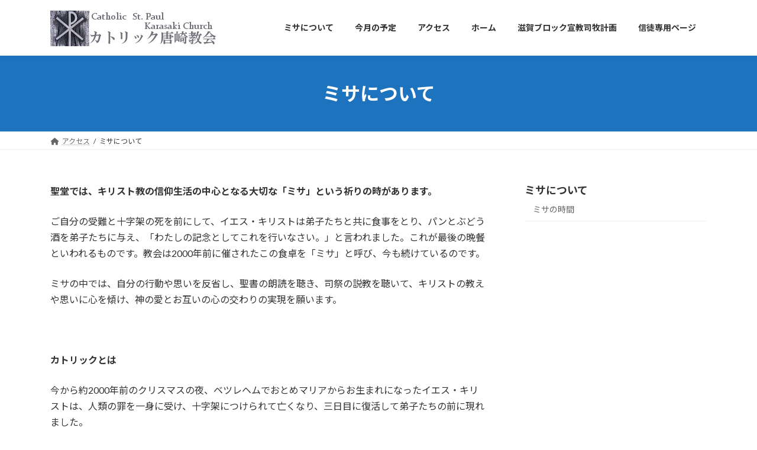

--- FILE ---
content_type: text/html; charset=UTF-8
request_url: https://www.catholic-karasaki.com/mass/
body_size: 12254
content:
<!DOCTYPE html>
<html dir="ltr" lang="ja" prefix="og: https://ogp.me/ns#">
<head>
<meta charset="utf-8">
<meta http-equiv="X-UA-Compatible" content="IE=edge">
<meta name="viewport" content="width=device-width, initial-scale=1">

<title>ミサについて - 聖パウロ カトリック唐崎教会</title>

		<!-- All in One SEO 4.5.9.1 - aioseo.com -->
		<meta name="description" content="聖堂では、キリスト教の信仰生活の中心となる大切な「ミサ」という祈りの時があります。 ご自分の受難と十字架の死を" />
		<meta name="robots" content="max-image-preview:large" />
		<link rel="canonical" href="https://www.catholic-karasaki.com/mass/" />
		<meta name="generator" content="All in One SEO (AIOSEO) 4.5.9.1" />
		<meta property="og:locale" content="ja_JP" />
		<meta property="og:site_name" content="聖パウロ カトリック唐崎教会 - 琵琶湖の西岸に位置する小さな教会" />
		<meta property="og:type" content="article" />
		<meta property="og:title" content="ミサについて - 聖パウロ カトリック唐崎教会" />
		<meta property="og:description" content="聖堂では、キリスト教の信仰生活の中心となる大切な「ミサ」という祈りの時があります。 ご自分の受難と十字架の死を" />
		<meta property="og:url" content="https://www.catholic-karasaki.com/mass/" />
		<meta property="article:published_time" content="2017-08-05T15:42:08+00:00" />
		<meta property="article:modified_time" content="2018-01-02T01:49:09+00:00" />
		<meta name="twitter:card" content="summary_large_image" />
		<meta name="twitter:title" content="ミサについて - 聖パウロ カトリック唐崎教会" />
		<meta name="twitter:description" content="聖堂では、キリスト教の信仰生活の中心となる大切な「ミサ」という祈りの時があります。 ご自分の受難と十字架の死を" />
		<script type="application/ld+json" class="aioseo-schema">
			{"@context":"https:\/\/schema.org","@graph":[{"@type":"BreadcrumbList","@id":"https:\/\/www.catholic-karasaki.com\/mass\/#breadcrumblist","itemListElement":[{"@type":"ListItem","@id":"https:\/\/www.catholic-karasaki.com\/#listItem","position":1,"name":"\u5bb6","item":"https:\/\/www.catholic-karasaki.com\/","nextItem":"https:\/\/www.catholic-karasaki.com\/mass\/#listItem"},{"@type":"ListItem","@id":"https:\/\/www.catholic-karasaki.com\/mass\/#listItem","position":2,"name":"\u30df\u30b5\u306b\u3064\u3044\u3066","previousItem":"https:\/\/www.catholic-karasaki.com\/#listItem"}]},{"@type":"Organization","@id":"https:\/\/www.catholic-karasaki.com\/#organization","name":"\u8056\u30d1\u30a6\u30ed \u30ab\u30c8\u30ea\u30c3\u30af\u5510\u5d0e\u6559\u4f1a","url":"https:\/\/www.catholic-karasaki.com\/"},{"@type":"WebPage","@id":"https:\/\/www.catholic-karasaki.com\/mass\/#webpage","url":"https:\/\/www.catholic-karasaki.com\/mass\/","name":"\u30df\u30b5\u306b\u3064\u3044\u3066 - \u8056\u30d1\u30a6\u30ed \u30ab\u30c8\u30ea\u30c3\u30af\u5510\u5d0e\u6559\u4f1a","description":"\u8056\u5802\u3067\u306f\u3001\u30ad\u30ea\u30b9\u30c8\u6559\u306e\u4fe1\u4ef0\u751f\u6d3b\u306e\u4e2d\u5fc3\u3068\u306a\u308b\u5927\u5207\u306a\u300c\u30df\u30b5\u300d\u3068\u3044\u3046\u7948\u308a\u306e\u6642\u304c\u3042\u308a\u307e\u3059\u3002 \u3054\u81ea\u5206\u306e\u53d7\u96e3\u3068\u5341\u5b57\u67b6\u306e\u6b7b\u3092","inLanguage":"ja","isPartOf":{"@id":"https:\/\/www.catholic-karasaki.com\/#website"},"breadcrumb":{"@id":"https:\/\/www.catholic-karasaki.com\/mass\/#breadcrumblist"},"datePublished":"2017-08-06T00:42:08+09:00","dateModified":"2018-01-02T10:49:09+09:00"},{"@type":"WebSite","@id":"https:\/\/www.catholic-karasaki.com\/#website","url":"https:\/\/www.catholic-karasaki.com\/","name":"\u8056\u30d1\u30a6\u30ed \u30ab\u30c8\u30ea\u30c3\u30af\u5510\u5d0e\u6559\u4f1a","description":"\u7435\u7436\u6e56\u306e\u897f\u5cb8\u306b\u4f4d\u7f6e\u3059\u308b\u5c0f\u3055\u306a\u6559\u4f1a","inLanguage":"ja","publisher":{"@id":"https:\/\/www.catholic-karasaki.com\/#organization"}}]}
		</script>
		<!-- All in One SEO -->

<link rel="alternate" type="application/rss+xml" title="聖パウロ カトリック唐崎教会 &raquo; フィード" href="https://www.catholic-karasaki.com/feed/" />
<link rel="alternate" type="application/rss+xml" title="聖パウロ カトリック唐崎教会 &raquo; コメントフィード" href="https://www.catholic-karasaki.com/comments/feed/" />
<meta name="description" content="聖堂では、キリスト教の信仰生活の中心となる大切な「ミサ」という祈りの時があります。ご自分の受難と十字架の死を前にして、イエス・キリストは弟子たちと共に食事をとり、パンとぶどう酒を弟子たちに与え、「わたしの記念としてこれを行いなさい。」と言われました。これが最後の晩餐といわれるものです。教会は2000年前に催されたこの食卓を「ミサ」と呼び、今も続けているのです。ミサの中では、自分の行動や思いを反省し、聖書の朗読を聴き、司祭の説教を聴いて、キリストの教えや思いに心" /><script type="text/javascript">
/* <![CDATA[ */
window._wpemojiSettings = {"baseUrl":"https:\/\/s.w.org\/images\/core\/emoji\/14.0.0\/72x72\/","ext":".png","svgUrl":"https:\/\/s.w.org\/images\/core\/emoji\/14.0.0\/svg\/","svgExt":".svg","source":{"concatemoji":"https:\/\/www.catholic-karasaki.com\/wp\/wp-includes\/js\/wp-emoji-release.min.js?ver=6.4.7"}};
/*! This file is auto-generated */
!function(i,n){var o,s,e;function c(e){try{var t={supportTests:e,timestamp:(new Date).valueOf()};sessionStorage.setItem(o,JSON.stringify(t))}catch(e){}}function p(e,t,n){e.clearRect(0,0,e.canvas.width,e.canvas.height),e.fillText(t,0,0);var t=new Uint32Array(e.getImageData(0,0,e.canvas.width,e.canvas.height).data),r=(e.clearRect(0,0,e.canvas.width,e.canvas.height),e.fillText(n,0,0),new Uint32Array(e.getImageData(0,0,e.canvas.width,e.canvas.height).data));return t.every(function(e,t){return e===r[t]})}function u(e,t,n){switch(t){case"flag":return n(e,"\ud83c\udff3\ufe0f\u200d\u26a7\ufe0f","\ud83c\udff3\ufe0f\u200b\u26a7\ufe0f")?!1:!n(e,"\ud83c\uddfa\ud83c\uddf3","\ud83c\uddfa\u200b\ud83c\uddf3")&&!n(e,"\ud83c\udff4\udb40\udc67\udb40\udc62\udb40\udc65\udb40\udc6e\udb40\udc67\udb40\udc7f","\ud83c\udff4\u200b\udb40\udc67\u200b\udb40\udc62\u200b\udb40\udc65\u200b\udb40\udc6e\u200b\udb40\udc67\u200b\udb40\udc7f");case"emoji":return!n(e,"\ud83e\udef1\ud83c\udffb\u200d\ud83e\udef2\ud83c\udfff","\ud83e\udef1\ud83c\udffb\u200b\ud83e\udef2\ud83c\udfff")}return!1}function f(e,t,n){var r="undefined"!=typeof WorkerGlobalScope&&self instanceof WorkerGlobalScope?new OffscreenCanvas(300,150):i.createElement("canvas"),a=r.getContext("2d",{willReadFrequently:!0}),o=(a.textBaseline="top",a.font="600 32px Arial",{});return e.forEach(function(e){o[e]=t(a,e,n)}),o}function t(e){var t=i.createElement("script");t.src=e,t.defer=!0,i.head.appendChild(t)}"undefined"!=typeof Promise&&(o="wpEmojiSettingsSupports",s=["flag","emoji"],n.supports={everything:!0,everythingExceptFlag:!0},e=new Promise(function(e){i.addEventListener("DOMContentLoaded",e,{once:!0})}),new Promise(function(t){var n=function(){try{var e=JSON.parse(sessionStorage.getItem(o));if("object"==typeof e&&"number"==typeof e.timestamp&&(new Date).valueOf()<e.timestamp+604800&&"object"==typeof e.supportTests)return e.supportTests}catch(e){}return null}();if(!n){if("undefined"!=typeof Worker&&"undefined"!=typeof OffscreenCanvas&&"undefined"!=typeof URL&&URL.createObjectURL&&"undefined"!=typeof Blob)try{var e="postMessage("+f.toString()+"("+[JSON.stringify(s),u.toString(),p.toString()].join(",")+"));",r=new Blob([e],{type:"text/javascript"}),a=new Worker(URL.createObjectURL(r),{name:"wpTestEmojiSupports"});return void(a.onmessage=function(e){c(n=e.data),a.terminate(),t(n)})}catch(e){}c(n=f(s,u,p))}t(n)}).then(function(e){for(var t in e)n.supports[t]=e[t],n.supports.everything=n.supports.everything&&n.supports[t],"flag"!==t&&(n.supports.everythingExceptFlag=n.supports.everythingExceptFlag&&n.supports[t]);n.supports.everythingExceptFlag=n.supports.everythingExceptFlag&&!n.supports.flag,n.DOMReady=!1,n.readyCallback=function(){n.DOMReady=!0}}).then(function(){return e}).then(function(){var e;n.supports.everything||(n.readyCallback(),(e=n.source||{}).concatemoji?t(e.concatemoji):e.wpemoji&&e.twemoji&&(t(e.twemoji),t(e.wpemoji)))}))}((window,document),window._wpemojiSettings);
/* ]]> */
</script>
<link rel='stylesheet' id='vkExUnit_common_style-css' href='https://www.catholic-karasaki.com/wp/wp-content/plugins/vk-all-in-one-expansion-unit/assets/css/vkExUnit_style.css?ver=9.96.0.1' type='text/css' media='all' />
<style id='vkExUnit_common_style-inline-css' type='text/css'>
.veu_promotion-alert__content--text { border: 1px solid rgba(0,0,0,0.125); padding: 0.5em 1em; border-radius: var(--vk-size-radius); margin-bottom: var(--vk-margin-block-bottom); font-size: 0.875rem; } /* Alert Content部分に段落タグを入れた場合に最後の段落の余白を0にする */ .veu_promotion-alert__content--text p:last-of-type{ margin-bottom:0; margin-top: 0; }
:root {--ver_page_top_button_url:url(https://www.catholic-karasaki.com/wp/wp-content/plugins/vk-all-in-one-expansion-unit/assets/images/to-top-btn-icon.svg);}@font-face {font-weight: normal;font-style: normal;font-family: "vk_sns";src: url("https://www.catholic-karasaki.com/wp/wp-content/plugins/vk-all-in-one-expansion-unit/inc/sns/icons/fonts/vk_sns.eot?-bq20cj");src: url("https://www.catholic-karasaki.com/wp/wp-content/plugins/vk-all-in-one-expansion-unit/inc/sns/icons/fonts/vk_sns.eot?#iefix-bq20cj") format("embedded-opentype"),url("https://www.catholic-karasaki.com/wp/wp-content/plugins/vk-all-in-one-expansion-unit/inc/sns/icons/fonts/vk_sns.woff?-bq20cj") format("woff"),url("https://www.catholic-karasaki.com/wp/wp-content/plugins/vk-all-in-one-expansion-unit/inc/sns/icons/fonts/vk_sns.ttf?-bq20cj") format("truetype"),url("https://www.catholic-karasaki.com/wp/wp-content/plugins/vk-all-in-one-expansion-unit/inc/sns/icons/fonts/vk_sns.svg?-bq20cj#vk_sns") format("svg");}
</style>
<style id='wp-emoji-styles-inline-css' type='text/css'>

	img.wp-smiley, img.emoji {
		display: inline !important;
		border: none !important;
		box-shadow: none !important;
		height: 1em !important;
		width: 1em !important;
		margin: 0 0.07em !important;
		vertical-align: -0.1em !important;
		background: none !important;
		padding: 0 !important;
	}
</style>
<link rel='stylesheet' id='wp-block-library-css' href='https://www.catholic-karasaki.com/wp/wp-includes/css/dist/block-library/style.min.css?ver=6.4.7' type='text/css' media='all' />
<style id='wp-block-library-inline-css' type='text/css'>
.vk-cols--reverse{flex-direction:row-reverse}.vk-cols--hasbtn{margin-bottom:0}.vk-cols--hasbtn>.row>.vk_gridColumn_item,.vk-cols--hasbtn>.wp-block-column{position:relative;padding-bottom:3em}.vk-cols--hasbtn>.row>.vk_gridColumn_item>.wp-block-buttons,.vk-cols--hasbtn>.row>.vk_gridColumn_item>.vk_button,.vk-cols--hasbtn>.wp-block-column>.wp-block-buttons,.vk-cols--hasbtn>.wp-block-column>.vk_button{position:absolute;bottom:0;width:100%}.vk-cols--fit.wp-block-columns{gap:0}.vk-cols--fit.wp-block-columns,.vk-cols--fit.wp-block-columns:not(.is-not-stacked-on-mobile){margin-top:0;margin-bottom:0;justify-content:space-between}.vk-cols--fit.wp-block-columns>.wp-block-column *:last-child,.vk-cols--fit.wp-block-columns:not(.is-not-stacked-on-mobile)>.wp-block-column *:last-child{margin-bottom:0}.vk-cols--fit.wp-block-columns>.wp-block-column>.wp-block-cover,.vk-cols--fit.wp-block-columns:not(.is-not-stacked-on-mobile)>.wp-block-column>.wp-block-cover{margin-top:0}.vk-cols--fit.wp-block-columns.has-background,.vk-cols--fit.wp-block-columns:not(.is-not-stacked-on-mobile).has-background{padding:0}@media(max-width: 599px){.vk-cols--fit.wp-block-columns:not(.has-background)>.wp-block-column:not(.has-background),.vk-cols--fit.wp-block-columns:not(.is-not-stacked-on-mobile):not(.has-background)>.wp-block-column:not(.has-background){padding-left:0 !important;padding-right:0 !important}}@media(min-width: 782px){.vk-cols--fit.wp-block-columns .block-editor-block-list__block.wp-block-column:not(:first-child),.vk-cols--fit.wp-block-columns>.wp-block-column:not(:first-child),.vk-cols--fit.wp-block-columns:not(.is-not-stacked-on-mobile) .block-editor-block-list__block.wp-block-column:not(:first-child),.vk-cols--fit.wp-block-columns:not(.is-not-stacked-on-mobile)>.wp-block-column:not(:first-child){margin-left:0}}@media(min-width: 600px)and (max-width: 781px){.vk-cols--fit.wp-block-columns .wp-block-column:nth-child(2n),.vk-cols--fit.wp-block-columns:not(.is-not-stacked-on-mobile) .wp-block-column:nth-child(2n){margin-left:0}.vk-cols--fit.wp-block-columns .wp-block-column:not(:only-child),.vk-cols--fit.wp-block-columns:not(.is-not-stacked-on-mobile) .wp-block-column:not(:only-child){flex-basis:50% !important}}.vk-cols--fit--gap1.wp-block-columns{gap:1px}@media(min-width: 600px)and (max-width: 781px){.vk-cols--fit--gap1.wp-block-columns .wp-block-column:not(:only-child){flex-basis:calc(50% - 1px) !important}}.vk-cols--fit.vk-cols--grid>.block-editor-block-list__block,.vk-cols--fit.vk-cols--grid>.wp-block-column,.vk-cols--fit.vk-cols--grid:not(.is-not-stacked-on-mobile)>.block-editor-block-list__block,.vk-cols--fit.vk-cols--grid:not(.is-not-stacked-on-mobile)>.wp-block-column{flex-basis:50%;box-sizing:border-box}@media(max-width: 599px){.vk-cols--fit.vk-cols--grid.vk-cols--grid--alignfull>.wp-block-column:nth-child(2)>.wp-block-cover,.vk-cols--fit.vk-cols--grid:not(.is-not-stacked-on-mobile).vk-cols--grid--alignfull>.wp-block-column:nth-child(2)>.wp-block-cover{width:100vw;margin-right:calc((100% - 100vw)/2);margin-left:calc((100% - 100vw)/2)}}@media(min-width: 600px){.vk-cols--fit.vk-cols--grid.vk-cols--grid--alignfull>.wp-block-column:nth-child(2)>.wp-block-cover,.vk-cols--fit.vk-cols--grid:not(.is-not-stacked-on-mobile).vk-cols--grid--alignfull>.wp-block-column:nth-child(2)>.wp-block-cover{margin-right:calc(100% - 50vw);width:50vw}}@media(min-width: 600px){.vk-cols--fit.vk-cols--grid.vk-cols--grid--alignfull.vk-cols--reverse>.wp-block-column,.vk-cols--fit.vk-cols--grid:not(.is-not-stacked-on-mobile).vk-cols--grid--alignfull.vk-cols--reverse>.wp-block-column{margin-left:0;margin-right:0}.vk-cols--fit.vk-cols--grid.vk-cols--grid--alignfull.vk-cols--reverse>.wp-block-column:nth-child(2)>.wp-block-cover,.vk-cols--fit.vk-cols--grid:not(.is-not-stacked-on-mobile).vk-cols--grid--alignfull.vk-cols--reverse>.wp-block-column:nth-child(2)>.wp-block-cover{margin-left:calc(100% - 50vw)}}.vk-cols--menu h2,.vk-cols--menu h3,.vk-cols--menu h4,.vk-cols--menu h5{margin-bottom:.2em;text-shadow:#000 0 0 10px}.vk-cols--menu h2:first-child,.vk-cols--menu h3:first-child,.vk-cols--menu h4:first-child,.vk-cols--menu h5:first-child{margin-top:0}.vk-cols--menu p{margin-bottom:1rem;text-shadow:#000 0 0 10px}.vk-cols--menu .wp-block-cover__inner-container:last-child{margin-bottom:0}.vk-cols--fitbnrs .wp-block-column .wp-block-cover:hover img{filter:unset}.vk-cols--fitbnrs .wp-block-column .wp-block-cover:hover{background-color:unset}.vk-cols--fitbnrs .wp-block-column .wp-block-cover:hover .wp-block-cover__image-background{filter:unset !important}.vk-cols--fitbnrs .wp-block-cover__inner-container{position:absolute;height:100%;width:100%}.vk-cols--fitbnrs .vk_button{height:100%;margin:0}.vk-cols--fitbnrs .vk_button .vk_button_btn,.vk-cols--fitbnrs .vk_button .btn{height:100%;width:100%;border:none;box-shadow:none;background-color:unset !important;transition:unset}.vk-cols--fitbnrs .vk_button .vk_button_btn:hover,.vk-cols--fitbnrs .vk_button .btn:hover{transition:unset}.vk-cols--fitbnrs .vk_button .vk_button_btn:after,.vk-cols--fitbnrs .vk_button .btn:after{border:none}.vk-cols--fitbnrs .vk_button .vk_button_link_txt{width:100%;position:absolute;top:50%;left:50%;transform:translateY(-50%) translateX(-50%);font-size:2rem;text-shadow:#000 0 0 10px}.vk-cols--fitbnrs .vk_button .vk_button_link_subCaption{width:100%;position:absolute;top:calc(50% + 2.2em);left:50%;transform:translateY(-50%) translateX(-50%);text-shadow:#000 0 0 10px}@media(min-width: 992px){.vk-cols--media.wp-block-columns{gap:3rem}}.vk-fit-map figure{margin-bottom:0}.vk-fit-map iframe{position:relative;margin-bottom:0;display:block;max-height:400px;width:100vw}.vk-fit-map:is(.alignfull,.alignwide) div{max-width:100%}.vk-table--th--width25 :where(tr>*:first-child){width:25%}.vk-table--th--width30 :where(tr>*:first-child){width:30%}.vk-table--th--width35 :where(tr>*:first-child){width:35%}.vk-table--th--width40 :where(tr>*:first-child){width:40%}.vk-table--th--bg-bright :where(tr>*:first-child){background-color:var(--wp--preset--color--bg-secondary, rgba(0, 0, 0, 0.05))}@media(max-width: 599px){.vk-table--mobile-block :is(th,td){width:100%;display:block}.vk-table--mobile-block.wp-block-table table :is(th,td){border-top:none}}.vk-table--width--th25 :where(tr>*:first-child){width:25%}.vk-table--width--th30 :where(tr>*:first-child){width:30%}.vk-table--width--th35 :where(tr>*:first-child){width:35%}.vk-table--width--th40 :where(tr>*:first-child){width:40%}.no-margin{margin:0}@media(max-width: 599px){.wp-block-image.vk-aligncenter--mobile>.alignright{float:none;margin-left:auto;margin-right:auto}.vk-no-padding-horizontal--mobile{padding-left:0 !important;padding-right:0 !important}}
/* VK Color Palettes */:root{ --wp--preset--color--vk-color-primary:#1e73be}/* --vk-color-primary is deprecated. */:root{ --vk-color-primary: var(--wp--preset--color--vk-color-primary);}:root{ --wp--preset--color--vk-color-primary-dark:#185c98}/* --vk-color-primary-dark is deprecated. */:root{ --vk-color-primary-dark: var(--wp--preset--color--vk-color-primary-dark);}:root{ --wp--preset--color--vk-color-primary-vivid:#217fd1}/* --vk-color-primary-vivid is deprecated. */:root{ --vk-color-primary-vivid: var(--wp--preset--color--vk-color-primary-vivid);}
</style>
<link rel='stylesheet' id='vk-swiper-style-css' href='https://www.catholic-karasaki.com/wp/wp-content/plugins/vk-blocks/vendor/vektor-inc/vk-swiper/src/assets/css/swiper-bundle.min.css?ver=11.0.2' type='text/css' media='all' />
<link rel='stylesheet' id='vk-blocks/slider-css' href='https://www.catholic-karasaki.com/wp/wp-content/plugins/vk-blocks/build/slider/style.css?ver=1.69.1.2' type='text/css' media='all' />
<style id='classic-theme-styles-inline-css' type='text/css'>
/*! This file is auto-generated */
.wp-block-button__link{color:#fff;background-color:#32373c;border-radius:9999px;box-shadow:none;text-decoration:none;padding:calc(.667em + 2px) calc(1.333em + 2px);font-size:1.125em}.wp-block-file__button{background:#32373c;color:#fff;text-decoration:none}
</style>
<style id='global-styles-inline-css' type='text/css'>
body{--wp--preset--color--black: #000000;--wp--preset--color--cyan-bluish-gray: #abb8c3;--wp--preset--color--white: #ffffff;--wp--preset--color--pale-pink: #f78da7;--wp--preset--color--vivid-red: #cf2e2e;--wp--preset--color--luminous-vivid-orange: #ff6900;--wp--preset--color--luminous-vivid-amber: #fcb900;--wp--preset--color--light-green-cyan: #7bdcb5;--wp--preset--color--vivid-green-cyan: #00d084;--wp--preset--color--pale-cyan-blue: #8ed1fc;--wp--preset--color--vivid-cyan-blue: #0693e3;--wp--preset--color--vivid-purple: #9b51e0;--wp--preset--color--vk-color-primary: #1e73be;--wp--preset--color--vk-color-primary-dark: #185c98;--wp--preset--color--vk-color-primary-vivid: #217fd1;--wp--preset--gradient--vivid-cyan-blue-to-vivid-purple: linear-gradient(135deg,rgba(6,147,227,1) 0%,rgb(155,81,224) 100%);--wp--preset--gradient--light-green-cyan-to-vivid-green-cyan: linear-gradient(135deg,rgb(122,220,180) 0%,rgb(0,208,130) 100%);--wp--preset--gradient--luminous-vivid-amber-to-luminous-vivid-orange: linear-gradient(135deg,rgba(252,185,0,1) 0%,rgba(255,105,0,1) 100%);--wp--preset--gradient--luminous-vivid-orange-to-vivid-red: linear-gradient(135deg,rgba(255,105,0,1) 0%,rgb(207,46,46) 100%);--wp--preset--gradient--very-light-gray-to-cyan-bluish-gray: linear-gradient(135deg,rgb(238,238,238) 0%,rgb(169,184,195) 100%);--wp--preset--gradient--cool-to-warm-spectrum: linear-gradient(135deg,rgb(74,234,220) 0%,rgb(151,120,209) 20%,rgb(207,42,186) 40%,rgb(238,44,130) 60%,rgb(251,105,98) 80%,rgb(254,248,76) 100%);--wp--preset--gradient--blush-light-purple: linear-gradient(135deg,rgb(255,206,236) 0%,rgb(152,150,240) 100%);--wp--preset--gradient--blush-bordeaux: linear-gradient(135deg,rgb(254,205,165) 0%,rgb(254,45,45) 50%,rgb(107,0,62) 100%);--wp--preset--gradient--luminous-dusk: linear-gradient(135deg,rgb(255,203,112) 0%,rgb(199,81,192) 50%,rgb(65,88,208) 100%);--wp--preset--gradient--pale-ocean: linear-gradient(135deg,rgb(255,245,203) 0%,rgb(182,227,212) 50%,rgb(51,167,181) 100%);--wp--preset--gradient--electric-grass: linear-gradient(135deg,rgb(202,248,128) 0%,rgb(113,206,126) 100%);--wp--preset--gradient--midnight: linear-gradient(135deg,rgb(2,3,129) 0%,rgb(40,116,252) 100%);--wp--preset--gradient--vivid-green-cyan-to-vivid-cyan-blue: linear-gradient(135deg,rgba(0,208,132,1) 0%,rgba(6,147,227,1) 100%);--wp--preset--font-size--small: 14px;--wp--preset--font-size--medium: 20px;--wp--preset--font-size--large: 24px;--wp--preset--font-size--x-large: 42px;--wp--preset--font-size--regular: 16px;--wp--preset--font-size--huge: 36px;--wp--preset--spacing--20: 0.44rem;--wp--preset--spacing--30: 0.67rem;--wp--preset--spacing--40: 1rem;--wp--preset--spacing--50: 1.5rem;--wp--preset--spacing--60: 2.25rem;--wp--preset--spacing--70: 3.38rem;--wp--preset--spacing--80: 5.06rem;--wp--preset--shadow--natural: 6px 6px 9px rgba(0, 0, 0, 0.2);--wp--preset--shadow--deep: 12px 12px 50px rgba(0, 0, 0, 0.4);--wp--preset--shadow--sharp: 6px 6px 0px rgba(0, 0, 0, 0.2);--wp--preset--shadow--outlined: 6px 6px 0px -3px rgba(255, 255, 255, 1), 6px 6px rgba(0, 0, 0, 1);--wp--preset--shadow--crisp: 6px 6px 0px rgba(0, 0, 0, 1);}:where(.is-layout-flex){gap: 0.5em;}:where(.is-layout-grid){gap: 0.5em;}body .is-layout-flow > .alignleft{float: left;margin-inline-start: 0;margin-inline-end: 2em;}body .is-layout-flow > .alignright{float: right;margin-inline-start: 2em;margin-inline-end: 0;}body .is-layout-flow > .aligncenter{margin-left: auto !important;margin-right: auto !important;}body .is-layout-constrained > .alignleft{float: left;margin-inline-start: 0;margin-inline-end: 2em;}body .is-layout-constrained > .alignright{float: right;margin-inline-start: 2em;margin-inline-end: 0;}body .is-layout-constrained > .aligncenter{margin-left: auto !important;margin-right: auto !important;}body .is-layout-constrained > :where(:not(.alignleft):not(.alignright):not(.alignfull)){max-width: var(--wp--style--global--content-size);margin-left: auto !important;margin-right: auto !important;}body .is-layout-constrained > .alignwide{max-width: var(--wp--style--global--wide-size);}body .is-layout-flex{display: flex;}body .is-layout-flex{flex-wrap: wrap;align-items: center;}body .is-layout-flex > *{margin: 0;}body .is-layout-grid{display: grid;}body .is-layout-grid > *{margin: 0;}:where(.wp-block-columns.is-layout-flex){gap: 2em;}:where(.wp-block-columns.is-layout-grid){gap: 2em;}:where(.wp-block-post-template.is-layout-flex){gap: 1.25em;}:where(.wp-block-post-template.is-layout-grid){gap: 1.25em;}.has-black-color{color: var(--wp--preset--color--black) !important;}.has-cyan-bluish-gray-color{color: var(--wp--preset--color--cyan-bluish-gray) !important;}.has-white-color{color: var(--wp--preset--color--white) !important;}.has-pale-pink-color{color: var(--wp--preset--color--pale-pink) !important;}.has-vivid-red-color{color: var(--wp--preset--color--vivid-red) !important;}.has-luminous-vivid-orange-color{color: var(--wp--preset--color--luminous-vivid-orange) !important;}.has-luminous-vivid-amber-color{color: var(--wp--preset--color--luminous-vivid-amber) !important;}.has-light-green-cyan-color{color: var(--wp--preset--color--light-green-cyan) !important;}.has-vivid-green-cyan-color{color: var(--wp--preset--color--vivid-green-cyan) !important;}.has-pale-cyan-blue-color{color: var(--wp--preset--color--pale-cyan-blue) !important;}.has-vivid-cyan-blue-color{color: var(--wp--preset--color--vivid-cyan-blue) !important;}.has-vivid-purple-color{color: var(--wp--preset--color--vivid-purple) !important;}.has-vk-color-primary-color{color: var(--wp--preset--color--vk-color-primary) !important;}.has-vk-color-primary-dark-color{color: var(--wp--preset--color--vk-color-primary-dark) !important;}.has-vk-color-primary-vivid-color{color: var(--wp--preset--color--vk-color-primary-vivid) !important;}.has-black-background-color{background-color: var(--wp--preset--color--black) !important;}.has-cyan-bluish-gray-background-color{background-color: var(--wp--preset--color--cyan-bluish-gray) !important;}.has-white-background-color{background-color: var(--wp--preset--color--white) !important;}.has-pale-pink-background-color{background-color: var(--wp--preset--color--pale-pink) !important;}.has-vivid-red-background-color{background-color: var(--wp--preset--color--vivid-red) !important;}.has-luminous-vivid-orange-background-color{background-color: var(--wp--preset--color--luminous-vivid-orange) !important;}.has-luminous-vivid-amber-background-color{background-color: var(--wp--preset--color--luminous-vivid-amber) !important;}.has-light-green-cyan-background-color{background-color: var(--wp--preset--color--light-green-cyan) !important;}.has-vivid-green-cyan-background-color{background-color: var(--wp--preset--color--vivid-green-cyan) !important;}.has-pale-cyan-blue-background-color{background-color: var(--wp--preset--color--pale-cyan-blue) !important;}.has-vivid-cyan-blue-background-color{background-color: var(--wp--preset--color--vivid-cyan-blue) !important;}.has-vivid-purple-background-color{background-color: var(--wp--preset--color--vivid-purple) !important;}.has-vk-color-primary-background-color{background-color: var(--wp--preset--color--vk-color-primary) !important;}.has-vk-color-primary-dark-background-color{background-color: var(--wp--preset--color--vk-color-primary-dark) !important;}.has-vk-color-primary-vivid-background-color{background-color: var(--wp--preset--color--vk-color-primary-vivid) !important;}.has-black-border-color{border-color: var(--wp--preset--color--black) !important;}.has-cyan-bluish-gray-border-color{border-color: var(--wp--preset--color--cyan-bluish-gray) !important;}.has-white-border-color{border-color: var(--wp--preset--color--white) !important;}.has-pale-pink-border-color{border-color: var(--wp--preset--color--pale-pink) !important;}.has-vivid-red-border-color{border-color: var(--wp--preset--color--vivid-red) !important;}.has-luminous-vivid-orange-border-color{border-color: var(--wp--preset--color--luminous-vivid-orange) !important;}.has-luminous-vivid-amber-border-color{border-color: var(--wp--preset--color--luminous-vivid-amber) !important;}.has-light-green-cyan-border-color{border-color: var(--wp--preset--color--light-green-cyan) !important;}.has-vivid-green-cyan-border-color{border-color: var(--wp--preset--color--vivid-green-cyan) !important;}.has-pale-cyan-blue-border-color{border-color: var(--wp--preset--color--pale-cyan-blue) !important;}.has-vivid-cyan-blue-border-color{border-color: var(--wp--preset--color--vivid-cyan-blue) !important;}.has-vivid-purple-border-color{border-color: var(--wp--preset--color--vivid-purple) !important;}.has-vk-color-primary-border-color{border-color: var(--wp--preset--color--vk-color-primary) !important;}.has-vk-color-primary-dark-border-color{border-color: var(--wp--preset--color--vk-color-primary-dark) !important;}.has-vk-color-primary-vivid-border-color{border-color: var(--wp--preset--color--vk-color-primary-vivid) !important;}.has-vivid-cyan-blue-to-vivid-purple-gradient-background{background: var(--wp--preset--gradient--vivid-cyan-blue-to-vivid-purple) !important;}.has-light-green-cyan-to-vivid-green-cyan-gradient-background{background: var(--wp--preset--gradient--light-green-cyan-to-vivid-green-cyan) !important;}.has-luminous-vivid-amber-to-luminous-vivid-orange-gradient-background{background: var(--wp--preset--gradient--luminous-vivid-amber-to-luminous-vivid-orange) !important;}.has-luminous-vivid-orange-to-vivid-red-gradient-background{background: var(--wp--preset--gradient--luminous-vivid-orange-to-vivid-red) !important;}.has-very-light-gray-to-cyan-bluish-gray-gradient-background{background: var(--wp--preset--gradient--very-light-gray-to-cyan-bluish-gray) !important;}.has-cool-to-warm-spectrum-gradient-background{background: var(--wp--preset--gradient--cool-to-warm-spectrum) !important;}.has-blush-light-purple-gradient-background{background: var(--wp--preset--gradient--blush-light-purple) !important;}.has-blush-bordeaux-gradient-background{background: var(--wp--preset--gradient--blush-bordeaux) !important;}.has-luminous-dusk-gradient-background{background: var(--wp--preset--gradient--luminous-dusk) !important;}.has-pale-ocean-gradient-background{background: var(--wp--preset--gradient--pale-ocean) !important;}.has-electric-grass-gradient-background{background: var(--wp--preset--gradient--electric-grass) !important;}.has-midnight-gradient-background{background: var(--wp--preset--gradient--midnight) !important;}.has-small-font-size{font-size: var(--wp--preset--font-size--small) !important;}.has-medium-font-size{font-size: var(--wp--preset--font-size--medium) !important;}.has-large-font-size{font-size: var(--wp--preset--font-size--large) !important;}.has-x-large-font-size{font-size: var(--wp--preset--font-size--x-large) !important;}
.wp-block-navigation a:where(:not(.wp-element-button)){color: inherit;}
:where(.wp-block-post-template.is-layout-flex){gap: 1.25em;}:where(.wp-block-post-template.is-layout-grid){gap: 1.25em;}
:where(.wp-block-columns.is-layout-flex){gap: 2em;}:where(.wp-block-columns.is-layout-grid){gap: 2em;}
.wp-block-pullquote{font-size: 1.5em;line-height: 1.6;}
</style>
<link rel='stylesheet' id='contact-form-7-css' href='https://www.catholic-karasaki.com/wp/wp-content/plugins/contact-form-7/includes/css/styles.css?ver=5.9.3' type='text/css' media='all' />
<link rel='stylesheet' id='pz-linkcard-css' href='//www.catholic-karasaki.com/wp/wp-content/uploads/pz-linkcard/style.css?ver=2.5.3.81' type='text/css' media='all' />
<link rel='stylesheet' id='veu-cta-css' href='https://www.catholic-karasaki.com/wp/wp-content/plugins/vk-all-in-one-expansion-unit/inc/call-to-action/package/assets/css/style.css?ver=9.96.0.1' type='text/css' media='all' />
<link rel='stylesheet' id='lightning-common-style-css' href='https://www.catholic-karasaki.com/wp/wp-content/themes/lightning/_g3/assets/css/style.css?ver=15.20.2' type='text/css' media='all' />
<style id='lightning-common-style-inline-css' type='text/css'>
/* Lightning */:root {--vk-color-primary:#1e73be;--vk-color-primary-dark:#185c98;--vk-color-primary-vivid:#217fd1;--g_nav_main_acc_icon_open_url:url(https://www.catholic-karasaki.com/wp/wp-content/themes/lightning/_g3/inc/vk-mobile-nav/package/images/vk-menu-acc-icon-open-black.svg);--g_nav_main_acc_icon_close_url: url(https://www.catholic-karasaki.com/wp/wp-content/themes/lightning/_g3/inc/vk-mobile-nav/package/images/vk-menu-close-black.svg);--g_nav_sub_acc_icon_open_url: url(https://www.catholic-karasaki.com/wp/wp-content/themes/lightning/_g3/inc/vk-mobile-nav/package/images/vk-menu-acc-icon-open-white.svg);--g_nav_sub_acc_icon_close_url: url(https://www.catholic-karasaki.com/wp/wp-content/themes/lightning/_g3/inc/vk-mobile-nav/package/images/vk-menu-close-white.svg);}
:root{--swiper-navigation-color: #fff;}
html{scroll-padding-top:var(--vk-size-admin-bar);}
/* vk-mobile-nav */:root {--vk-mobile-nav-menu-btn-bg-src: url("https://www.catholic-karasaki.com/wp/wp-content/themes/lightning/_g3/inc/vk-mobile-nav/package/images/vk-menu-btn-black.svg");--vk-mobile-nav-menu-btn-close-bg-src: url("https://www.catholic-karasaki.com/wp/wp-content/themes/lightning/_g3/inc/vk-mobile-nav/package/images/vk-menu-close-black.svg");--vk-menu-acc-icon-open-black-bg-src: url("https://www.catholic-karasaki.com/wp/wp-content/themes/lightning/_g3/inc/vk-mobile-nav/package/images/vk-menu-acc-icon-open-black.svg");--vk-menu-acc-icon-open-white-bg-src: url("https://www.catholic-karasaki.com/wp/wp-content/themes/lightning/_g3/inc/vk-mobile-nav/package/images/vk-menu-acc-icon-open-white.svg");--vk-menu-acc-icon-close-black-bg-src: url("https://www.catholic-karasaki.com/wp/wp-content/themes/lightning/_g3/inc/vk-mobile-nav/package/images/vk-menu-close-black.svg");--vk-menu-acc-icon-close-white-bg-src: url("https://www.catholic-karasaki.com/wp/wp-content/themes/lightning/_g3/inc/vk-mobile-nav/package/images/vk-menu-close-white.svg");}
</style>
<link rel='stylesheet' id='lightning-design-style-css' href='https://www.catholic-karasaki.com/wp/wp-content/themes/lightning/_g3/design-skin/origin3/css/style.css?ver=15.20.2' type='text/css' media='all' />
<style id='lightning-design-style-inline-css' type='text/css'>
.tagcloud a:before { font-family: "Font Awesome 5 Free";content: "\f02b";font-weight: bold; }
</style>
<link rel='stylesheet' id='vk-blog-card-css' href='https://www.catholic-karasaki.com/wp/wp-content/themes/lightning/_g3/inc/vk-wp-oembed-blog-card/package/css/blog-card.css?ver=6.4.7' type='text/css' media='all' />
<link rel='stylesheet' id='vk-font-awesome-css' href='https://www.catholic-karasaki.com/wp/wp-content/plugins/vk-all-in-one-expansion-unit/vendor/vektor-inc/font-awesome-versions/src/versions/6/css/all.min.css?ver=6.4.2' type='text/css' media='all' />
<link rel='stylesheet' id='vk-blocks-build-css-css' href='https://www.catholic-karasaki.com/wp/wp-content/plugins/vk-blocks/build/block-build.css?ver=1.69.1.2' type='text/css' media='all' />
<style id='vk-blocks-build-css-inline-css' type='text/css'>
:root {--vk_flow-arrow: url(https://www.catholic-karasaki.com/wp/wp-content/plugins/vk-blocks/inc/vk-blocks/images/arrow_bottom.svg);--vk_image-mask-wave01: url(https://www.catholic-karasaki.com/wp/wp-content/plugins/vk-blocks/inc/vk-blocks/images/wave01.svg);--vk_image-mask-wave02: url(https://www.catholic-karasaki.com/wp/wp-content/plugins/vk-blocks/inc/vk-blocks/images/wave02.svg);--vk_image-mask-wave03: url(https://www.catholic-karasaki.com/wp/wp-content/plugins/vk-blocks/inc/vk-blocks/images/wave03.svg);--vk_image-mask-wave04: url(https://www.catholic-karasaki.com/wp/wp-content/plugins/vk-blocks/inc/vk-blocks/images/wave04.svg);}

	:root {

		--vk-balloon-border-width:1px;

		--vk-balloon-speech-offset:-12px;
	}
	
</style>
<link rel='stylesheet' id='lightning-theme-style-css' href='https://www.catholic-karasaki.com/wp/wp-content/themes/lightning/style.css?ver=15.20.2' type='text/css' media='all' />
<link rel='stylesheet' id='quick_chat_style_sheet-css' href='https://www.catholic-karasaki.com/wp/wp-content/plugins/quick-chat/css/quick-chat.css?ver=6.4.7' type='text/css' media='all' />
<!--[if lt IE 8]>
<link rel='stylesheet' id='quick_chat_ie_style_sheet-css' href='https://www.catholic-karasaki.com/wp/wp-content/plugins/quick-chat/css/quick-chat-ie.css?ver=6.4.7' type='text/css' media='all' />
<![endif]-->
<script type="text/javascript" src="https://www.catholic-karasaki.com/wp/wp-includes/js/jquery/jquery.min.js?ver=3.7.1" id="jquery-core-js"></script>
<script type="text/javascript" src="https://www.catholic-karasaki.com/wp/wp-includes/js/jquery/jquery-migrate.min.js?ver=3.4.1" id="jquery-migrate-js"></script>
<link rel="https://api.w.org/" href="https://www.catholic-karasaki.com/wp-json/" /><link rel="alternate" type="application/json" href="https://www.catholic-karasaki.com/wp-json/wp/v2/pages/66" /><link rel="EditURI" type="application/rsd+xml" title="RSD" href="https://www.catholic-karasaki.com/wp/xmlrpc.php?rsd" />
<meta name="generator" content="WordPress 6.4.7" />
<link rel='shortlink' href='https://www.catholic-karasaki.com/?p=66' />
<link rel="alternate" type="application/json+oembed" href="https://www.catholic-karasaki.com/wp-json/oembed/1.0/embed?url=https%3A%2F%2Fwww.catholic-karasaki.com%2Fmass%2F" />
<link rel="alternate" type="text/xml+oembed" href="https://www.catholic-karasaki.com/wp-json/oembed/1.0/embed?url=https%3A%2F%2Fwww.catholic-karasaki.com%2Fmass%2F&#038;format=xml" />
<style>.simplemap img{max-width:none !important;padding:0 !important;margin:0 !important;}.staticmap,.staticmap img{max-width:100% !important;height:auto !important;}.simplemap .simplemap-content{display:none;}</style>
<script>var google_map_api_key = "AIzaSyBKpK68B_un9gWQ6myl6Y9S3dkQCSFULZk";</script><!-- [ VK All in One Expansion Unit OGP ] -->
<meta property="og:site_name" content="聖パウロ カトリック唐崎教会" />
<meta property="og:url" content="https://www.catholic-karasaki.com/mass/" />
<meta property="og:title" content="ミサについて | 聖パウロ カトリック唐崎教会" />
<meta property="og:description" content="聖堂では、キリスト教の信仰生活の中心となる大切な「ミサ」という祈りの時があります。ご自分の受難と十字架の死を前にして、イエス・キリストは弟子たちと共に食事をとり、パンとぶどう酒を弟子たちに与え、「わたしの記念としてこれを行いなさい。」と言われました。これが最後の晩餐といわれるものです。教会は2000年前に催されたこの食卓を「ミサ」と呼び、今も続けているのです。ミサの中では、自分の行動や思いを反省し、聖書の朗読を聴き、司祭の説教を聴いて、キリストの教えや思いに心" />
<meta property="og:type" content="article" />
<meta property="og:image" content="http://www.catholic-karasaki.com/wp/wp-content/uploads/2017/08/ogp.jpg" />
<meta property="og:image:width" content="1920" />
<meta property="og:image:height" content="1080" />
<!-- [ / VK All in One Expansion Unit OGP ] -->
<link rel="icon" href="https://www.catholic-karasaki.com/wp/wp-content/uploads/2023/02/cropped-site_icon-32x32.png" sizes="32x32" />
<link rel="icon" href="https://www.catholic-karasaki.com/wp/wp-content/uploads/2023/02/cropped-site_icon-192x192.png" sizes="192x192" />
<link rel="apple-touch-icon" href="https://www.catholic-karasaki.com/wp/wp-content/uploads/2023/02/cropped-site_icon-180x180.png" />
<meta name="msapplication-TileImage" content="https://www.catholic-karasaki.com/wp/wp-content/uploads/2023/02/cropped-site_icon-270x270.png" />
</head>
<body class="page-template-default page page-id-66 page-parent wp-embed-responsive fa_v6_css post-name-mass post-type-page vk-blocks sidebar-fix sidebar-fix-priority-top device-pc">
<a class="skip-link screen-reader-text" href="#main">コンテンツへスキップ</a>
<a class="skip-link screen-reader-text" href="#vk-mobile-nav">ナビゲーションに移動</a>

<header id="site-header" class="site-header site-header--layout--nav-float">
		<div id="site-header-container" class="site-header-container container">

				<div class="site-header-logo">
		<a href="https://www.catholic-karasaki.com/">
			<span><img src="http://www.catholic-karasaki.com/wp/wp-content/uploads/2017/08/title.jpg" alt="聖パウロ カトリック唐崎教会" /></span>
		</a>
		</div>

		
		<nav id="global-nav" class="global-nav global-nav--layout--float-right"><ul id="menu-%e3%83%a1%e3%83%8b%e3%83%a5%e3%83%bc" class="menu vk-menu-acc global-nav-list nav"><li id="menu-item-68" class="menu-item menu-item-type-post_type menu-item-object-page current-menu-item page_item page-item-66 current_page_item menu-item-has-children"><a href="https://www.catholic-karasaki.com/mass/"><strong class="global-nav-name">ミサについて</strong></a>
<ul class="sub-menu">
	<li id="menu-item-72" class="menu-item menu-item-type-post_type menu-item-object-page"><a href="https://www.catholic-karasaki.com/mass/mass-time/">ミサの時間</a></li>
</ul>
</li>
<li id="menu-item-100" class="menu-item menu-item-type-post_type menu-item-object-page"><a href="https://www.catholic-karasaki.com/month/"><strong class="global-nav-name">今月の予定</strong></a></li>
<li id="menu-item-84" class="menu-item menu-item-type-post_type menu-item-object-page menu-item-home"><a href="https://www.catholic-karasaki.com/"><strong class="global-nav-name">アクセス</strong></a></li>
<li id="menu-item-69" class="menu-item menu-item-type-custom menu-item-object-custom menu-item-home"><a href="https://www.catholic-karasaki.com/"><strong class="global-nav-name">ホーム</strong></a></li>
<li id="menu-item-776" class="menu-item menu-item-type-post_type menu-item-object-page"><a href="https://www.catholic-karasaki.com/block-plan/"><strong class="global-nav-name">滋賀ブロック宣教司牧計画</strong></a></li>
<li id="menu-item-1872" class="menu-item menu-item-type-post_type menu-item-object-page"><a href="https://www.catholic-karasaki.com/only/"><strong class="global-nav-name">信徒専用ページ</strong></a></li>
</ul></nav>	</div>
	</header>



	<div class="page-header"><div class="page-header-inner container">
<h1 class="page-header-title">ミサについて</h1></div></div><!-- [ /.page-header ] -->

	<!-- [ #breadcrumb ] --><div id="breadcrumb" class="breadcrumb"><div class="container"><ol class="breadcrumb-list" itemscope itemtype="https://schema.org/BreadcrumbList"><li class="breadcrumb-list__item breadcrumb-list__item--home" itemprop="itemListElement" itemscope itemtype="http://schema.org/ListItem"><a href="https://www.catholic-karasaki.com" itemprop="item"><i class="fas fa-fw fa-home"></i><span itemprop="name">アクセス</span></a><meta itemprop="position" content="1" /></li><li class="breadcrumb-list__item" itemprop="itemListElement" itemscope itemtype="http://schema.org/ListItem"><span itemprop="name">ミサについて</span><meta itemprop="position" content="2" /></li></ol></div></div><!-- [ /#breadcrumb ] -->


<div class="site-body">
		<div class="site-body-container container">

		<div class="main-section main-section--col--two" id="main" role="main">
			
			<div id="post-66" class="entry entry-full post-66 page type-page status-publish hentry">

	
	
	
	<div class="entry-body">
				<p><strong>聖堂では、キリスト教の信仰生活の中心となる大切な「ミサ」という祈りの時があります。</strong></p>
<p><span id="more-66"></span>ご自分の受難と十字架の死を前にして、イエス・キリストは弟子たちと共に食事をとり、パンとぶどう酒を弟子たちに与え、「わたしの記念としてこれを行いなさい。」と言われました。これが最後の晩餐といわれるものです。教会は2000年前に催されたこの食卓を「ミサ」と呼び、今も続けているのです。</p>
<p>ミサの中では、自分の行動や思いを反省し、聖書の朗読を聴き、司祭の説教を聴いて、キリストの教えや思いに心を傾け、神の愛とお互いの心の交わりの実現を願います。</p>
<p>&nbsp;</p>
<p><strong>カトリックとは</strong></p>
<p><!--more-->今から約2000年前のクリスマスの夜、ベツレヘムでおとめマリアからお生まれになったイエス・キリストは、人類の罪を一身に受け、十字架につけられて亡くなり、三日目に復活して弟子たちの前に現れました。</p>
<p>イエス・キリストと再会した弟子たちはその後、幾多の迫害にあいながら、最後には殉教もいとわず、イエスの命令どおり、教えを広めました。こうして教会（人々の集まり）はできていきました。</p>
<p>日本では、1549年にフランシスコ・ザビエルが鹿児島に上陸し、宣教が始まりました。カトリックは、すべての人に開かれた普遍教会です。</p>
<p>&nbsp;</p>
<p><strong>聖体拝領と祝福</strong></p>
<p><!--more-->カトリックの洗礼を受けた信者はキリストのからだである「聖体」を拝領し、キリストの命をいただきます。洗礼を受けていない方は司祭から祝福をいただくことができますので、司祭の前で、頭を軽く下げてください。</p>
<p>&nbsp;</p>
<p><strong>アーメンとは</strong></p>
<p><!--more-->信者はご聖体をいただく時や、祈りが終わった時などに、たびたび「アーメン」と唱えます。アーメンとは、「その通りです」とか「そうなりますように」と云う意味で、自分の信仰を神に告白する言葉です。</p>
<p>&nbsp;</p>
<p>&nbsp;</p>
<p>&nbsp;<br />

<div class="veu_childPage_list ">
<a href="https://www.catholic-karasaki.com/mass/mass-time/" id="post-70" class="childPage_list_box veu_card post-70 page type-page status-publish hentry"><div class="childPage_list_box_inner veu_card_inner"><h3 class="childPage_list_title veu_card_title">ミサの時間</h3><div class="childPage_list_body"><p class="childPage_list_text">京都教区管下の滋賀ブロックでは、共同司牧体制を取っております。行事その他の理由で、ミサの時間が変更になることがありますが、主日のミサは下記の時間を基本としています。9：００〜　大...</p><span class="childPage_list_more btn btn-primary btn-sm">続きを読む</span></div></div></a>

</div><!-- [ /.veu_childPage_list ] -->
</p>
			</div>

	
	
	
	
		
	
</div><!-- [ /#post-66 ] -->

	
		
		
		
		
	

					</div><!-- [ /.main-section ] -->

		<div class="sub-section sub-section--col--two">
			<aside class="widget widget_link_list">
			<h4 class="sub-section-title"><a href="https://www.catholic-karasaki.com/mass/">ミサについて</a></h4>
			<ul>
			<li class="page_item page-item-70"><a href="https://www.catholic-karasaki.com/mass/mass-time/">ミサの時間</a></li>
			</ul>
			</aside>
		 </div><!-- [ /.sub-section ] -->

	</div><!-- [ /.site-body-container ] -->

	
</div><!-- [ /.site-body ] -->


<footer class="site-footer">

		
				<div class="container site-footer-content">
					<div class="row">
				<div class="col-lg-4 col-md-6"><aside class="widget widget_wp_widget_vkexunit_profile" id="wp_widget_vkexunit_profile-2">
<div class="veu_profile">
<h4 class="widget-title site-footer-title">プロフィール</h4><div class="profile" >
<p class="profile_text">520-0004大津市見世１丁目１−３５<br />
TEL/FAX 077-526-0461   <br />
catholic.karasaki@gmail.com</p>

</div>
<!-- / .site-profile -->
</div>
</aside></div><div class="col-lg-4 col-md-6"></div><div class="col-lg-4 col-md-6"></div>			</div>
				</div>
	
	
	<div class="container site-footer-copyright">
			<p>Copyright &copy; 聖パウロ カトリック唐崎教会 All Rights Reserved.</p><p>Powered by <a href="https://wordpress.org/">WordPress</a> with <a href="https://wordpress.org/themes/lightning/" target="_blank" title="Free WordPress Theme Lightning">Lightning Theme</a> &amp; <a href="https://wordpress.org/plugins/vk-all-in-one-expansion-unit/" target="_blank">VK All in One Expansion Unit</a></p>	</div>
</footer> 
<div id="vk-mobile-nav-menu-btn" class="vk-mobile-nav-menu-btn">MENU</div><div class="vk-mobile-nav vk-mobile-nav-drop-in" id="vk-mobile-nav"><nav class="vk-mobile-nav-menu-outer" role="navigation"><ul id="menu-%e3%83%a1%e3%83%8b%e3%83%a5%e3%83%bc-1" class="vk-menu-acc menu"><li id="menu-item-68" class="menu-item menu-item-type-post_type menu-item-object-page current-menu-item page_item page-item-66 current_page_item menu-item-has-children menu-item-68"><a href="https://www.catholic-karasaki.com/mass/" aria-current="page">ミサについて</a>
<ul class="sub-menu">
	<li id="menu-item-72" class="menu-item menu-item-type-post_type menu-item-object-page menu-item-72"><a href="https://www.catholic-karasaki.com/mass/mass-time/">ミサの時間</a></li>
</ul>
</li>
<li id="menu-item-100" class="menu-item menu-item-type-post_type menu-item-object-page menu-item-100"><a href="https://www.catholic-karasaki.com/month/">今月の予定</a></li>
<li id="menu-item-84" class="menu-item menu-item-type-post_type menu-item-object-page menu-item-home menu-item-84"><a href="https://www.catholic-karasaki.com/">アクセス</a></li>
<li id="menu-item-69" class="menu-item menu-item-type-custom menu-item-object-custom menu-item-home menu-item-69"><a href="https://www.catholic-karasaki.com/">ホーム</a></li>
<li id="menu-item-776" class="menu-item menu-item-type-post_type menu-item-object-page menu-item-776"><a href="https://www.catholic-karasaki.com/block-plan/">滋賀ブロック宣教司牧計画</a></li>
<li id="menu-item-1872" class="menu-item menu-item-type-post_type menu-item-object-page menu-item-1872"><a href="https://www.catholic-karasaki.com/only/">信徒専用ページ</a></li>
</ul></nav></div>
<a href="#top" id="page_top" class="page_top_btn">PAGE TOP</a><link rel='stylesheet' id='add_google_fonts_Lato-css' href='//fonts.googleapis.com/css2?family=Lato%3Awght%40400%3B700&#038;display=swap&#038;subset=japanese&#038;ver=15.20.2' type='text/css' media='all' />
<link rel='stylesheet' id='add_google_fonts_noto_sans-css' href='//fonts.googleapis.com/css2?family=Noto+Sans+JP%3Awght%40400%3B700&#038;display=swap&#038;subset=japanese&#038;ver=15.20.2' type='text/css' media='all' />
<script type="text/javascript" src="https://www.catholic-karasaki.com/wp/wp-content/plugins/contact-form-7/includes/swv/js/index.js?ver=5.9.3" id="swv-js"></script>
<script type="text/javascript" id="contact-form-7-js-extra">
/* <![CDATA[ */
var wpcf7 = {"api":{"root":"https:\/\/www.catholic-karasaki.com\/wp-json\/","namespace":"contact-form-7\/v1"}};
/* ]]> */
</script>
<script type="text/javascript" src="https://www.catholic-karasaki.com/wp/wp-content/plugins/contact-form-7/includes/js/index.js?ver=5.9.3" id="contact-form-7-js"></script>
<script type="text/javascript" src="https://www.catholic-karasaki.com/wp/wp-content/plugins/quick-chat/js/jquery.c00kie.js?ver=4.14" id="quick-chat-c00kie-js"></script>
<script type="text/javascript" id="quick-chat-load-js-extra">
/* <![CDATA[ */
var quick_chat = {"url":"https:\/\/www.catholic-karasaki.com\/wp\/wp-content\/plugins\/quick-chat\/","ajaxurl":"https:\/\/www.catholic-karasaki.com\/wp\/wp-admin\/admin-ajax.php","user_id":"0","version":"4.14","debug_mode":"0"};
/* ]]> */
</script>
<script type="text/javascript" src="https://www.catholic-karasaki.com/wp/wp-content/plugins/quick-chat/js/quick-chat-load.js?ver=4.14" id="quick-chat-load-js"></script>
<script type="text/javascript" src="https://www.catholic-karasaki.com/wp/wp-content/plugins/vk-all-in-one-expansion-unit/inc/smooth-scroll/js/smooth-scroll.min.js?ver=9.96.0.1" id="smooth-scroll-js-js"></script>
<script type="text/javascript" id="vkExUnit_master-js-js-extra">
/* <![CDATA[ */
var vkExOpt = {"ajax_url":"https:\/\/www.catholic-karasaki.com\/wp\/wp-admin\/admin-ajax.php","hatena_entry":"https:\/\/www.catholic-karasaki.com\/wp-json\/vk_ex_unit\/v1\/hatena_entry\/","facebook_entry":"https:\/\/www.catholic-karasaki.com\/wp-json\/vk_ex_unit\/v1\/facebook_entry\/","facebook_count_enable":"","entry_count":"1","entry_from_post":""};
/* ]]> */
</script>
<script type="text/javascript" src="https://www.catholic-karasaki.com/wp/wp-content/plugins/vk-all-in-one-expansion-unit/assets/js/all.min.js?ver=9.96.0.1" id="vkExUnit_master-js-js"></script>
<script type="text/javascript" src="https://www.catholic-karasaki.com/wp/wp-content/plugins/vk-blocks/vendor/vektor-inc/vk-swiper/src/assets/js/swiper-bundle.min.js?ver=11.0.2" id="vk-swiper-script-js"></script>
<script type="text/javascript" id="vk-swiper-script-js-after">
/* <![CDATA[ */
var lightning_swiper = new Swiper('.lightning_swiper', {"slidesPerView":1,"spaceBetween":0,"loop":true,"autoplay":{"delay":"3000"},"pagination":{"el":".swiper-pagination","clickable":true},"navigation":{"nextEl":".swiper-button-next","prevEl":".swiper-button-prev"},"effect":"fade"});
/* ]]> */
</script>
<script type="text/javascript" src="https://www.catholic-karasaki.com/wp/wp-content/plugins/vk-blocks/build/vk-slider.min.js?ver=1.69.1.2" id="vk-blocks-slider-js"></script>
<script type="text/javascript" id="lightning-js-js-extra">
/* <![CDATA[ */
var lightningOpt = {"header_scrool":"1","add_header_offset_margin":"1"};
/* ]]> */
</script>
<script type="text/javascript" src="https://www.catholic-karasaki.com/wp/wp-content/themes/lightning/_g3/assets/js/main.js?ver=15.20.2" id="lightning-js-js"></script>
</body>
</html>

--- FILE ---
content_type: text/css
request_url: https://www.catholic-karasaki.com/wp/wp-content/themes/lightning/style.css?ver=15.20.2
body_size: 670
content:
/*
Theme Name: Lightning
Text Domain: lightning
Theme URI: https://lightning.vektor-inc.co.jp/en/
Description: Lightning is a very simple & easy to customize theme which is based on the Bootstrap. It is also very friendly with custom post types and custom taxonomies. When you add a new one, the breadcrumbs will be adjusted and posts will look beautifully without editing or adding a template files.
Author: Vektor,Inc.
Author URI: https://www.vektor-inc.co.jp
Version: 15.20.2
Requires at least: 5.9
Tested up to: 6.3
Requires PHP: 5.6.0
Tags: blog, one-column, custom-background, custom-colors, custom-logo, custom-menu, editor-style, featured-images, footer-widgets, full-width-template, sticky-post, theme-options, threaded-comments, translation-ready, block-styles, wide-blocks
License: GNU General Public License v2 or later
License URI: http://www.gnu.org/licenses/gpl-2.0.html

Lightning WordPress theme, Copyright (C) 2015-2024 Vektor,Inc.
Lightning WordPress theme is licensed under the GPL.

Lightning WordPress Theme bundles the following third-party resources:

Font Awesome icon font, Copyright 2012 Fonticons, Inc.
its fonts are licensed under the terms of the SIL OFL License 1.1, and its code is licensed under the terms of the MIT license
Source: https://fontawesome.com/

Bootstrap framework, Copyright 2011 Bootstrap Authors and Twitter, Inc.
Bootstrap is licensed under the terms of the MIT license
Source: https://getbootstrap.com/

CSS Simple Tree Shaking
CSS Simple Tree Shaking is licensed under the terms of the GNU General Public License v2 license
Source: https://celtislab.net/
*/